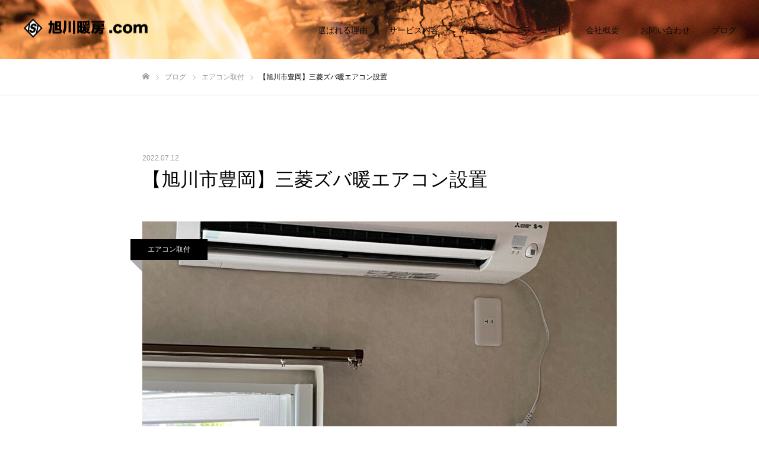

--- FILE ---
content_type: text/html; charset=UTF-8
request_url: http://asahikawa-danbou.com/archives/1012
body_size: 11030
content:
<!DOCTYPE html>
<html class="pc" lang="ja">
<head>
<meta charset="UTF-8">
<!--[if IE]><meta http-equiv="X-UA-Compatible" content="IE=edge"><![endif]-->
<meta name="viewport" content="width=device-width">
<meta name="format-detection" content="telephone=no">
<title>【旭川市豊岡】三菱ズバ暖エアコン設置 | 旭川暖房.com｜暖房・給湯ボイラー修理交換点検｜旭川・滝川・砂川・名寄・枝幸エリア</title>
<meta name="description" content="【旭川市豊岡】エアコン設置、見積もり無料、24時間、３６５日対応、HSサービス">
<link rel="pingback" href="http://asahikawa-danbou.com/wp/xmlrpc.php">
<meta name='robots' content='max-image-preview:large' />

<!-- All In One SEO Pack 3.7.1[265,290] -->
<script type="application/ld+json" class="aioseop-schema">{"@context":"https://schema.org","@graph":[{"@type":"Organization","@id":"http://asahikawa-danbou.com/#organization","url":"http://asahikawa-danbou.com/","name":"旭川暖房.com｜暖房・給湯ボイラー修理交換点検｜旭川・滝川・砂川・名寄・枝幸エリア","sameAs":[]},{"@type":"WebSite","@id":"http://asahikawa-danbou.com/#website","url":"http://asahikawa-danbou.com/","name":"旭川暖房.com｜暖房・給湯ボイラー修理交換点検｜旭川・滝川・砂川・名寄・枝幸エリア","publisher":{"@id":"http://asahikawa-danbou.com/#organization"},"potentialAction":{"@type":"SearchAction","target":"http://asahikawa-danbou.com/?s={search_term_string}","query-input":"required name=search_term_string"}},{"@type":"WebPage","@id":"http://asahikawa-danbou.com/archives/1012#webpage","url":"http://asahikawa-danbou.com/archives/1012","inLanguage":"ja","name":"【旭川市豊岡】三菱ズバ暖エアコン設置","isPartOf":{"@id":"http://asahikawa-danbou.com/#website"},"breadcrumb":{"@id":"http://asahikawa-danbou.com/archives/1012#breadcrumblist"},"image":{"@type":"ImageObject","@id":"http://asahikawa-danbou.com/archives/1012#primaryimage","url":"http://asahikawa-danbou.com/wp/wp-content/uploads/2022/07/447A678F-FCD3-4D19-8F34-EF791B74385E-scaled.jpeg","width":1920,"height":2560},"primaryImageOfPage":{"@id":"http://asahikawa-danbou.com/archives/1012#primaryimage"},"datePublished":"2022-07-12T11:25:40+09:00","dateModified":"2022-07-12T11:27:11+09:00"},{"@type":"Article","@id":"http://asahikawa-danbou.com/archives/1012#article","isPartOf":{"@id":"http://asahikawa-danbou.com/archives/1012#webpage"},"author":{"@id":"http://asahikawa-danbou.com/archives/author/hsservice#author"},"headline":"【旭川市豊岡】三菱ズバ暖エアコン設置","datePublished":"2022-07-12T11:25:40+09:00","dateModified":"2022-07-12T11:27:11+09:00","commentCount":0,"mainEntityOfPage":{"@id":"http://asahikawa-danbou.com/archives/1012#webpage"},"publisher":{"@id":"http://asahikawa-danbou.com/#organization"},"articleSection":"エアコン取付, 旭川市豊岡、三菱エアコン、ズバ暖設置","image":{"@type":"ImageObject","@id":"http://asahikawa-danbou.com/archives/1012#primaryimage","url":"http://asahikawa-danbou.com/wp/wp-content/uploads/2022/07/447A678F-FCD3-4D19-8F34-EF791B74385E-scaled.jpeg","width":1920,"height":2560}},{"@type":"Person","@id":"http://asahikawa-danbou.com/archives/author/hsservice#author","name":"hsservice","sameAs":[],"image":{"@type":"ImageObject","@id":"http://asahikawa-danbou.com/#personlogo","url":"http://2.gravatar.com/avatar/bd90128ccacbcebda3aee830d703811a?s=96&d=mm&r=g","width":96,"height":96,"caption":"hsservice"}},{"@type":"BreadcrumbList","@id":"http://asahikawa-danbou.com/archives/1012#breadcrumblist","itemListElement":[{"@type":"ListItem","position":1,"item":{"@type":"WebPage","@id":"http://asahikawa-danbou.com/","url":"http://asahikawa-danbou.com/","name":"暖房・給湯ボイラー修理交換点検｜H・Sサービス"}},{"@type":"ListItem","position":2,"item":{"@type":"WebPage","@id":"http://asahikawa-danbou.com/archives/1012","url":"http://asahikawa-danbou.com/archives/1012","name":"【旭川市豊岡】三菱ズバ暖エアコン設置"}}]}]}</script>
<link rel="canonical" href="http://asahikawa-danbou.com/archives/1012" />
<!-- All In One SEO Pack -->
<link rel='dns-prefetch' href='//s.w.org' />
<link rel="alternate" type="application/rss+xml" title="旭川暖房.com｜暖房・給湯ボイラー修理交換点検｜旭川・滝川・砂川・名寄・枝幸エリア &raquo; フィード" href="http://asahikawa-danbou.com/feed" />
<link rel="alternate" type="application/rss+xml" title="旭川暖房.com｜暖房・給湯ボイラー修理交換点検｜旭川・滝川・砂川・名寄・枝幸エリア &raquo; コメントフィード" href="http://asahikawa-danbou.com/comments/feed" />
<link rel="alternate" type="application/rss+xml" title="旭川暖房.com｜暖房・給湯ボイラー修理交換点検｜旭川・滝川・砂川・名寄・枝幸エリア &raquo; 【旭川市豊岡】三菱ズバ暖エアコン設置 のコメントのフィード" href="http://asahikawa-danbou.com/archives/1012/feed" />
		<script type="text/javascript">
			window._wpemojiSettings = {"baseUrl":"https:\/\/s.w.org\/images\/core\/emoji\/13.0.1\/72x72\/","ext":".png","svgUrl":"https:\/\/s.w.org\/images\/core\/emoji\/13.0.1\/svg\/","svgExt":".svg","source":{"concatemoji":"http:\/\/asahikawa-danbou.com\/wp\/wp-includes\/js\/wp-emoji-release.min.js?ver=5.7.14"}};
			!function(e,a,t){var n,r,o,i=a.createElement("canvas"),p=i.getContext&&i.getContext("2d");function s(e,t){var a=String.fromCharCode;p.clearRect(0,0,i.width,i.height),p.fillText(a.apply(this,e),0,0);e=i.toDataURL();return p.clearRect(0,0,i.width,i.height),p.fillText(a.apply(this,t),0,0),e===i.toDataURL()}function c(e){var t=a.createElement("script");t.src=e,t.defer=t.type="text/javascript",a.getElementsByTagName("head")[0].appendChild(t)}for(o=Array("flag","emoji"),t.supports={everything:!0,everythingExceptFlag:!0},r=0;r<o.length;r++)t.supports[o[r]]=function(e){if(!p||!p.fillText)return!1;switch(p.textBaseline="top",p.font="600 32px Arial",e){case"flag":return s([127987,65039,8205,9895,65039],[127987,65039,8203,9895,65039])?!1:!s([55356,56826,55356,56819],[55356,56826,8203,55356,56819])&&!s([55356,57332,56128,56423,56128,56418,56128,56421,56128,56430,56128,56423,56128,56447],[55356,57332,8203,56128,56423,8203,56128,56418,8203,56128,56421,8203,56128,56430,8203,56128,56423,8203,56128,56447]);case"emoji":return!s([55357,56424,8205,55356,57212],[55357,56424,8203,55356,57212])}return!1}(o[r]),t.supports.everything=t.supports.everything&&t.supports[o[r]],"flag"!==o[r]&&(t.supports.everythingExceptFlag=t.supports.everythingExceptFlag&&t.supports[o[r]]);t.supports.everythingExceptFlag=t.supports.everythingExceptFlag&&!t.supports.flag,t.DOMReady=!1,t.readyCallback=function(){t.DOMReady=!0},t.supports.everything||(n=function(){t.readyCallback()},a.addEventListener?(a.addEventListener("DOMContentLoaded",n,!1),e.addEventListener("load",n,!1)):(e.attachEvent("onload",n),a.attachEvent("onreadystatechange",function(){"complete"===a.readyState&&t.readyCallback()})),(n=t.source||{}).concatemoji?c(n.concatemoji):n.wpemoji&&n.twemoji&&(c(n.twemoji),c(n.wpemoji)))}(window,document,window._wpemojiSettings);
		</script>
		<style type="text/css">
img.wp-smiley,
img.emoji {
	display: inline !important;
	border: none !important;
	box-shadow: none !important;
	height: 1em !important;
	width: 1em !important;
	margin: 0 .07em !important;
	vertical-align: -0.1em !important;
	background: none !important;
	padding: 0 !important;
}
</style>
	<link rel='stylesheet' id='style-css'  href='http://asahikawa-danbou.com/wp/wp-content/themes/fake_tcd074/style.css?ver=1.5' type='text/css' media='all' />
<link rel='stylesheet' id='wp-block-library-css'  href='http://asahikawa-danbou.com/wp/wp-includes/css/dist/block-library/style.min.css?ver=5.7.14' type='text/css' media='all' />
<link rel='stylesheet' id='contact-form-7-css'  href='http://asahikawa-danbou.com/wp/wp-content/plugins/contact-form-7/includes/css/styles.css?ver=5.3.2' type='text/css' media='all' />
<link rel='stylesheet' id='contact-form-7-confirm-css'  href='http://asahikawa-danbou.com/wp/wp-content/plugins/contact-form-7-add-confirm/includes/css/styles.css?ver=5.1' type='text/css' media='all' />
<script type='text/javascript' src='http://asahikawa-danbou.com/wp/wp-includes/js/jquery/jquery.min.js?ver=3.5.1' id='jquery-core-js'></script>
<script type='text/javascript' src='http://asahikawa-danbou.com/wp/wp-includes/js/jquery/jquery-migrate.min.js?ver=3.3.2' id='jquery-migrate-js'></script>
<link rel="https://api.w.org/" href="http://asahikawa-danbou.com/wp-json/" /><link rel="alternate" type="application/json" href="http://asahikawa-danbou.com/wp-json/wp/v2/posts/1012" /><link rel='shortlink' href='http://asahikawa-danbou.com/?p=1012' />
<link rel="alternate" type="application/json+oembed" href="http://asahikawa-danbou.com/wp-json/oembed/1.0/embed?url=http%3A%2F%2Fasahikawa-danbou.com%2Farchives%2F1012" />
<link rel="alternate" type="text/xml+oembed" href="http://asahikawa-danbou.com/wp-json/oembed/1.0/embed?url=http%3A%2F%2Fasahikawa-danbou.com%2Farchives%2F1012&#038;format=xml" />

<link rel="stylesheet" href="http://asahikawa-danbou.com/wp/wp-content/themes/fake_tcd074/css/design-plus.css?ver=1.5">
<link rel="stylesheet" href="http://asahikawa-danbou.com/wp/wp-content/themes/fake_tcd074/css/sns-botton.css?ver=1.5">
<link rel="stylesheet" media="screen and (max-width:1050px)" href="http://asahikawa-danbou.com/wp/wp-content/themes/fake_tcd074/css/responsive.css?ver=1.5">
<link rel="stylesheet" media="screen and (max-width:1050px)" href="http://asahikawa-danbou.com/wp/wp-content/themes/fake_tcd074/css/footer-bar.css?ver=1.5">

<script src="http://asahikawa-danbou.com/wp/wp-content/themes/fake_tcd074/js/jquery.easing.1.3.js?ver=1.5"></script>
<script src="http://asahikawa-danbou.com/wp/wp-content/themes/fake_tcd074/js/jscript.js?ver=1.5"></script>
<script src="http://asahikawa-danbou.com/wp/wp-content/themes/fake_tcd074/js/comment.js?ver=1.5"></script>

<link rel="stylesheet" href="http://asahikawa-danbou.com/wp/wp-content/themes/fake_tcd074/js/simplebar.css?ver=1.5">
<script src="http://asahikawa-danbou.com/wp/wp-content/themes/fake_tcd074/js/simplebar.min.js?ver=1.5"></script>


<script src="http://asahikawa-danbou.com/wp/wp-content/themes/fake_tcd074/js/header_fix.js?ver=1.5"></script>

<style type="text/css">

body, input, textarea { font-family: Arial, "ヒラギノ角ゴ ProN W3", "Hiragino Kaku Gothic ProN", "メイリオ", Meiryo, sans-serif; }

.rich_font, .p-vertical { font-family: Arial, "ヒラギノ角ゴ ProN W3", "Hiragino Kaku Gothic ProN", "メイリオ", Meiryo, sans-serif; }

.rich_font_type1 { font-family: Arial, "ヒラギノ角ゴ ProN W3", "Hiragino Kaku Gothic ProN", "メイリオ", Meiryo, sans-serif; }
.rich_font_type2 { font-family: "Hiragino Sans", "ヒラギノ角ゴ ProN", "Hiragino Kaku Gothic ProN", "游ゴシック", YuGothic, "メイリオ", Meiryo, sans-serif; font-weight:500; }
.rich_font_type3 { font-family: "Times New Roman" , "游明朝" , "Yu Mincho" , "游明朝体" , "YuMincho" , "ヒラギノ明朝 Pro W3" , "Hiragino Mincho Pro" , "HiraMinProN-W3" , "HGS明朝E" , "ＭＳ Ｐ明朝" , "MS PMincho" , serif; font-weight:500; }

.post_content, #next_prev_post { font-family: Arial, "ヒラギノ角ゴ ProN W3", "Hiragino Kaku Gothic ProN", "メイリオ", Meiryo, sans-serif; }

#header, #header a, #menu_button:before { color:#0c0c0c; }
#header a:hover, #menu_button:hover:before { color:rgba(221,153,51,0.5); }
#header.active, .header_fix #header, .header_fix_mobile #header {
  color:#000000;
  background:rgba(255,255,255,0.7);
}
#header.active a, .header_fix #header a, .header_fix_mobile #header a, .header_fix_mobile #menu_button:before { color:#000000; }
#header.active a:hover, .header_fix #header a:hover, .header_fix_mobile #header a:hover, .header_fix_mobile #menu_button:hover:before { color:#6b6b6b; }
@media screen and (max-width:1050px) {
  #header {
    color:#000000;
    background:rgba(255,255,255,0.7);
  }
  #header a, #menu_button:before { color:#000000; }
  #header a:hover, #menu_button:hover:before { color:#6b6b6b; }
}

#global_menu > ul > li > a { color:#0c0c0c; }
#global_menu > ul > li > a:hover { color:rgba(221,153,51,0.5); }
#global_menu > ul > li a.active, #global_menu > ul > li.active_button > a { color:#6b6b6b; }
#global_menu ul ul a { color:#ffffff !important; background:#000000; }
#global_menu ul ul a:hover { background:#333333; }

#drawer_menu { background:#222222; }
#mobile_menu a { color:#ffffff; background:#222222; border-bottom:1px solid #444444; }
#mobile_menu li li a { background:#333333; }
#mobile_menu a:hover, #drawer_menu .close_button:hover, #mobile_menu .child_menu_button:hover { color:#ffffff; background:#ff4b54; }

.megamenu_blog_list { background:#000000; }
.megamenu_blog_list_inner { border-color:rgba(255,255,255,0.3); }
.megamenu_blog_list .menu_area a, .megamenu_blog_list .menu_area a:hover, .megamenu_blog_list .menu_area li.active a, .megamenu_blog_list .post_list li .title { color:#ffffff !important; }
.megamenu_blog_list .menu_area a:hover, .megamenu_blog_list .menu_area li.active a, .megamenu_blog_list .post_list { background:#333333; }
.megamenu_blog_list .post_list li .overlay {
  background: -webkit-linear-gradient(top, transparent, rgba(0,0,0,0.5));
  background: linear-gradient(to bottom, transparent, rgba(0,0,0,0.5));
}
#footer_banner .item1 a { color:#ffffff !important; }
#footer_banner .item1 .title { font-size:24px; }
#footer_banner .item1 .desc { font-size:14px; }
#footer_banner .item1 .overlay { background:rgba(0,0,0,0.3); }
@media screen and (max-width:650px) {
  #footer_banner .item1 .title { font-size:20px; }
  #footer_banner .item1 .desc { font-size:12px; }
}
#footer_banner .item2 a { color:#ffffff !important; }
#footer_banner .item2 .title { font-size:24px; }
#footer_banner .item2 .desc { font-size:14px; }
#footer_banner .item2 .overlay { background:rgba(0,0,0,0.3); }
@media screen and (max-width:650px) {
  #footer_banner .item2 .title { font-size:20px; }
  #footer_banner .item2 .desc { font-size:12px; }
}
#footer_banner .item3 a { color:#ffffff !important; }
#footer_banner .item3 .title { font-size:24px; }
#footer_banner .item3 .desc { font-size:14px; }
#footer_banner .item3 .overlay { background:rgba(0,0,0,0.3); }
@media screen and (max-width:650px) {
  #footer_banner .item3 .title { font-size:20px; }
  #footer_banner .item3 .desc { font-size:12px; }
}
#footer_banner .item4 a { color:#ffffff !important; }
#footer_banner .item4 .title { font-size:24px; }
#footer_banner .item4 .desc { font-size:14px; }
#footer_banner .item4 .overlay { background:rgba(0,0,0,0.3); }
@media screen and (max-width:650px) {
  #footer_banner .item4 .title { font-size:20px; }
  #footer_banner .item4 .desc { font-size:12px; }
}
.work_list .item .title { font-size:16px; }
.work_list .category {
  font-size:14px; color:#ffffff;
  background: -webkit-linear-gradient(top, transparent, rgba(0,0,0,0.7));
  background: linear-gradient(to bottom, transparent, rgba(0,0,0,0.7));
}
@media screen and (max-width:650px) {
  .work_list .item .title { font-size:14px; }
  .work_list .category { font-size:12px; }
}
body.single .post_content { font-size:16px; }
#page_header_catch .catch { font-size:50px; color:#FFFFFF; }
#page_header_catch .desc { font-size:16px; color:#FFFFFF; }
#tab_button_list li span { font-size:14px; }
#archive_catch h2 { font-size:30px; }
#blog_list .title { font-size:26px; }
#blog_list .excerpt { font-size:16px; }
#blog_list a .title_area { color:#ffffff !important; }
#blog_list a:hover .title_area { color:#cccccc !important; }
#blog_list .category a, #single_category a { color:#FFFFFF; background:#000000; }
#blog_list .category a:hover, #single_category a:hover { color:#FFFFFF; background:#333333; }
#blog_list .overlay {
  background: -webkit-linear-gradient(top, transparent, rgba(0,0,0,0.5));
  background: linear-gradient(to bottom, transparent, rgba(0,0,0,0.5));
}
#post_title_area .title { font-size:32px; }
@media screen and (max-width:650px) {
  body.single .post_content { font-size:14px; }
  #page_header_catch .catch { font-size:30px; }
  #page_header_catch .desc { font-size:14px; }
  #tab_button_list li span { font-size:12px; }
  #archive_catch h2 { font-size:20px; }
  #blog_list .title { font-size:20px; }
  #blog_list .excerpt { font-size:13px; }
  #post_title_area .title { font-size:20px; }
  #related_post .headline { font-size:16px; }
}



a { color:#000; }

#comment_headline, .tcd_category_list a:hover, .tcd_category_list .child_menu_button:hover, .side_headline, #faq_category li a:hover, #faq_category li.active a, #archive_service .bottom_area .sub_category li a:hover,
  #side_service_category_list a:hover, #side_service_category_list li.active > a, #side_faq_category_list a:hover, #side_faq_category_list li.active a, #side_staff_list a:hover, #side_staff_list li.active a, .cf_data_list li a:hover,
    #side_campaign_category_list a:hover, #side_campaign_category_list li.active a, #side_clinic_list a:hover, #side_clinic_list li.active a
{ color: #f15a24; }

#index_slider .search_button:hover input, #return_top a, #comment_tab li a:hover, #comment_tab li.active a, #comment_header #comment_closed p, #submit_comment:hover, #cancel_comment_reply a:hover, #p_readmore .button:hover,
  #wp-calendar td a:hover, #p_readmore .button, .page_navi span.current, .page_navi a:hover, #post_pagination p, #post_pagination a:hover, .c-pw__btn:hover
{ background-color: #f15a24; }

#guest_info input:focus, #comment_textarea textarea:focus, .c-pw__box-input:focus, .page_navi span.current, .page_navi a:hover, #post_pagination p, #post_pagination a:hover
{ border-color: #f15a24; }

#comment_tab li.active a:after, #comment_header #comment_closed p:after
{ border-color:#f15a24 transparent transparent transparent; }


#footer a:hover, .cardlink_title a:hover, #related_post .item a:hover, .comment a:hover, .comment_form_wrapper a:hover,
  #bread_crumb a:hover, #bread_crumb li.home a:hover:after, .author_profile a:hover, .author_profile .author_link li a:hover:before, #post_meta_bottom a:hover,
    #recent_news a.link:hover, #recent_news .link:hover:after, #recent_news li a:hover .title, #searchform .submit_button:hover:before, .styled_post_list1 a:hover .title_area, .styled_post_list1 a:hover .date, .p-dropdown__title:hover:after, .p-dropdown__list li a:hover
{ color: #b3b3b3; }
#post_pagination a:hover, #p_readmore .button:hover, #return_top a:hover
{ background-color: #b3b3b3; }
.post_content a { color: #000000; }
.post_content a:hover { color:#999999; }


</style>

</head>
<body id="body" class="post-template-default single single-post postid-1012 single-format-standard hide_desc_mobile use_header_fix">


<div id="container">

 <header id="header" class="animate_pc">

  <div id="header_logo">
   
<h2 class="logo">
 <a href="http://asahikawa-danbou.com/" title="旭川暖房.com｜暖房・給湯ボイラー修理交換点検｜旭川・滝川・砂川・名寄・枝幸エリア">
    <img class="pc_logo_image type1" src="http://asahikawa-danbou.com/wp/wp-content/uploads/2021/06/HS_logo_moji.png?1768855795" alt="旭川暖房.com｜暖房・給湯ボイラー修理交換点検｜旭川・滝川・砂川・名寄・枝幸エリア" title="旭川暖房.com｜暖房・給湯ボイラー修理交換点検｜旭川・滝川・砂川・名寄・枝幸エリア" width="210" height="37" />
  <img class="pc_logo_image type2" src="http://asahikawa-danbou.com/wp/wp-content/uploads/2021/06/HS_logo_moji.png?1768855795" alt="旭川暖房.com｜暖房・給湯ボイラー修理交換点検｜旭川・滝川・砂川・名寄・枝幸エリア" title="旭川暖房.com｜暖房・給湯ボイラー修理交換点検｜旭川・滝川・砂川・名寄・枝幸エリア" width="210" height="37" />
      <img class="mobile_logo_image" src="http://asahikawa-danbou.com/wp/wp-content/uploads/2021/06/HS_logo_moji.png?1768855795" alt="旭川暖房.com｜暖房・給湯ボイラー修理交換点検｜旭川・滝川・砂川・名寄・枝幸エリア" title="旭川暖房.com｜暖房・給湯ボイラー修理交換点検｜旭川・滝川・砂川・名寄・枝幸エリア" width="210" height="37" />
   </a>
</h2>

      <h3 class="desc"></h3>
     </div>

    <a href="#" id="menu_button"><span>メニュー</span></a>
  
    <nav id="global_menu">
   <ul id="menu-%e3%82%b0%e3%83%ad%e3%83%bc%e3%83%90%e3%83%ab%e3%83%a1%e3%83%8b%e3%83%a5%e3%83%bc" class="menu"><li id="menu-item-236" class="menu-item menu-item-type-post_type menu-item-object-page menu-item-236"><a href="http://asahikawa-danbou.com/reason">選ばれる理由</a></li>
<li id="menu-item-273" class="menu-item menu-item-type-custom menu-item-object-custom menu-item-273"><a href="https://asahikawa-danbou.com/archives/work">サービス内容</a></li>
<li id="menu-item-218" class="menu-item menu-item-type-post_type menu-item-object-page menu-item-218"><a href="http://asahikawa-danbou.com/price-list">料金一覧</a></li>
<li id="menu-item-315" class="menu-item menu-item-type-post_type menu-item-object-page menu-item-315"><a href="http://asahikawa-danbou.com/error">エラーコード</a></li>
<li id="menu-item-217" class="menu-item menu-item-type-post_type menu-item-object-page menu-item-217"><a href="http://asahikawa-danbou.com/company">会社概要</a></li>
<li id="menu-item-216" class="menu-item menu-item-type-post_type menu-item-object-page menu-item-216"><a href="http://asahikawa-danbou.com/contact">お問い合わせ</a></li>
<li id="menu-item-250" class="menu-item menu-item-type-custom menu-item-object-custom menu-item-250"><a href="https://asahikawa-danbou.com/wp/blog">ブログ</a></li>
</ul>  </nav>
  
  
 </header>

 

<div id="page_header" class="small" style="background:#000000;">
  <div class="bg_image" data-parallax-image="http://asahikawa-danbou.com/wp/wp-content/uploads/2020/10/1450-1000-01.jpg" data-parallax-mobile-image="http://asahikawa-danbou.com/wp/wp-content/uploads/2020/10/1450-1000-01.jpg" data-parallax-speed="0"></div></div>

<div id="bread_crumb">

<ul class="clearfix" itemscope itemtype="http://schema.org/BreadcrumbList">
 <li itemprop="itemListElement" itemscope itemtype="http://schema.org/ListItem" class="home"><a itemprop="item" href="http://asahikawa-danbou.com/"><span itemprop="name">ホーム</span></a><meta itemprop="position" content="1"></li>
 <li itemprop="itemListElement" itemscope itemtype="http://schema.org/ListItem"><a itemprop="item" href="http://asahikawa-danbou.com/blog"><span itemprop="name">ブログ</span></a><meta itemprop="position" content="2"></li>
  <li class="category" itemprop="itemListElement" itemscope itemtype="http://schema.org/ListItem">
    <a itemprop="item" href="http://asahikawa-danbou.com/archives/category/eakon_toritsuke"><span itemprop="name">エアコン取付</span></a>
    <meta itemprop="position" content="3">
 </li>
  <li class="last" itemprop="itemListElement" itemscope itemtype="http://schema.org/ListItem"><span itemprop="name">【旭川市豊岡】三菱ズバ暖エアコン設置</span><meta itemprop="position" content="4"></li>
</ul>

</div>

<div id="main_contents" class="clearfix">

 
 <article id="article">

  <div id="post_title_area">
   <p class="date"><time class="entry-date updated" datetime="2022-07-12T20:27:11+09:00">2022.07.12</time></p>   <h1 class="title rich_font entry-title">【旭川市豊岡】三菱ズバ暖エアコン設置</h1>
  </div>

  
    <div id="post_image">
   <p id="single_category"><a href="http://asahikawa-danbou.com/archives/category/eakon_toritsuke" rel="category tag">エアコン取付</a></p>   <img width="800" height="485" src="http://asahikawa-danbou.com/wp/wp-content/uploads/2022/07/447A678F-FCD3-4D19-8F34-EF791B74385E-800x485.jpeg" class="attachment-size3 size-size3 wp-post-image" alt="" loading="lazy" />  </div>
  
  
  
  
    <div class="post_content clearfix">
   <p>今日は、夏と冬も使用したいという事で三菱のズバ暖を設置しました。</p>
<p>設置前がこちらです。</p>
<p><img loading="lazy" class="aligncenter size-full wp-image-1013" src="http://asahikawa-danbou.com/wp/wp-content/uploads/2022/07/CCD15787-E14D-4C63-8298-3DC380462617-scaled.jpeg" alt="" width="1920" height="2560" srcset="http://asahikawa-danbou.com/wp/wp-content/uploads/2022/07/CCD15787-E14D-4C63-8298-3DC380462617-scaled.jpeg 1920w, http://asahikawa-danbou.com/wp/wp-content/uploads/2022/07/CCD15787-E14D-4C63-8298-3DC380462617-225x300.jpeg 225w, http://asahikawa-danbou.com/wp/wp-content/uploads/2022/07/CCD15787-E14D-4C63-8298-3DC380462617-768x1024.jpeg 768w, http://asahikawa-danbou.com/wp/wp-content/uploads/2022/07/CCD15787-E14D-4C63-8298-3DC380462617-1152x1536.jpeg 1152w, http://asahikawa-danbou.com/wp/wp-content/uploads/2022/07/CCD15787-E14D-4C63-8298-3DC380462617-1536x2048.jpeg 1536w" sizes="(max-width: 1920px) 100vw, 1920px" /> <img loading="lazy" class="aligncenter size-full wp-image-1014" src="http://asahikawa-danbou.com/wp/wp-content/uploads/2022/07/8148DA6A-A017-410D-9305-6BCB1454BE7B-scaled.jpeg" alt="" width="1920" height="2560" srcset="http://asahikawa-danbou.com/wp/wp-content/uploads/2022/07/8148DA6A-A017-410D-9305-6BCB1454BE7B-scaled.jpeg 1920w, http://asahikawa-danbou.com/wp/wp-content/uploads/2022/07/8148DA6A-A017-410D-9305-6BCB1454BE7B-225x300.jpeg 225w, http://asahikawa-danbou.com/wp/wp-content/uploads/2022/07/8148DA6A-A017-410D-9305-6BCB1454BE7B-768x1024.jpeg 768w, http://asahikawa-danbou.com/wp/wp-content/uploads/2022/07/8148DA6A-A017-410D-9305-6BCB1454BE7B-1152x1536.jpeg 1152w, http://asahikawa-danbou.com/wp/wp-content/uploads/2022/07/8148DA6A-A017-410D-9305-6BCB1454BE7B-1536x2048.jpeg 1536w" sizes="(max-width: 1920px) 100vw, 1920px" /></p>
<p>設置後がこちらです。</p>
<p><img loading="lazy" class="aligncenter size-full wp-image-1015" src="http://asahikawa-danbou.com/wp/wp-content/uploads/2022/07/447A678F-FCD3-4D19-8F34-EF791B74385E-scaled.jpeg" alt="" width="1920" height="2560" srcset="http://asahikawa-danbou.com/wp/wp-content/uploads/2022/07/447A678F-FCD3-4D19-8F34-EF791B74385E-scaled.jpeg 1920w, http://asahikawa-danbou.com/wp/wp-content/uploads/2022/07/447A678F-FCD3-4D19-8F34-EF791B74385E-225x300.jpeg 225w, http://asahikawa-danbou.com/wp/wp-content/uploads/2022/07/447A678F-FCD3-4D19-8F34-EF791B74385E-768x1024.jpeg 768w, http://asahikawa-danbou.com/wp/wp-content/uploads/2022/07/447A678F-FCD3-4D19-8F34-EF791B74385E-1152x1536.jpeg 1152w, http://asahikawa-danbou.com/wp/wp-content/uploads/2022/07/447A678F-FCD3-4D19-8F34-EF791B74385E-1536x2048.jpeg 1536w" sizes="(max-width: 1920px) 100vw, 1920px" /> <img loading="lazy" class="aligncenter size-full wp-image-1016" src="http://asahikawa-danbou.com/wp/wp-content/uploads/2022/07/04447227-7B11-4F11-BD1C-E5D507E57C1B-scaled.jpeg" alt="" width="1920" height="2560" srcset="http://asahikawa-danbou.com/wp/wp-content/uploads/2022/07/04447227-7B11-4F11-BD1C-E5D507E57C1B-scaled.jpeg 1920w, http://asahikawa-danbou.com/wp/wp-content/uploads/2022/07/04447227-7B11-4F11-BD1C-E5D507E57C1B-225x300.jpeg 225w, http://asahikawa-danbou.com/wp/wp-content/uploads/2022/07/04447227-7B11-4F11-BD1C-E5D507E57C1B-768x1024.jpeg 768w, http://asahikawa-danbou.com/wp/wp-content/uploads/2022/07/04447227-7B11-4F11-BD1C-E5D507E57C1B-1152x1536.jpeg 1152w, http://asahikawa-danbou.com/wp/wp-content/uploads/2022/07/04447227-7B11-4F11-BD1C-E5D507E57C1B-1536x2048.jpeg 1536w" sizes="(max-width: 1920px) 100vw, 1920px" /></p>
<p>&nbsp;</p>
  </div>

  
  
  
    <div id="next_prev_post" class="clearfix">
   <div class="item prev_post clearfix">
 <a href="http://asahikawa-danbou.com/archives/1006">
  <div class="title_area">
   <span class="title">【旭川市東光】江本工業換気暖房システム交換</span>
   <span class="nav">前の記事</span>
  </div>
 </a>
</div>
<div class="item next_post clearfix">
 <a href="http://asahikawa-danbou.com/archives/1020">
  <div class="title_area">
   <span class="title">【士別市】暖房ボイラー、三菱VKH-150KX交換</span>
   <span class="nav">次の記事</span>
  </div>
 </a>
</div>
  </div>
  
 </article><!-- END #article -->

 
 
 
 
  <div id="related_post">
    <h3 class="headline">関連記事</h3>
    <div class="post_list clearfix">
      <article class="item">
    <a class="animate_background" style="background:none;" href="http://asahikawa-danbou.com/archives/967">
     <div class="image_wrap">
      <div class="image" style="background:url(http://asahikawa-danbou.com/wp/wp-content/uploads/2022/06/3F000F2A-8860-4A5E-B817-56FB1FF2A4A6-520x520.jpeg) no-repeat center center; background-size:cover;"></div>
     </div>
     <p class="title rich_font"><span>【旭川市東光】DAIKINエアコン設置</span></p>
    </a>
   </article>
      <article class="item">
    <a class="animate_background" style="background:none;" href="http://asahikawa-danbou.com/archives/1357">
     <div class="image_wrap">
      <div class="image" style="background:url(http://asahikawa-danbou.com/wp/wp-content/uploads/2023/08/IMG_1901-520x520.jpeg) no-repeat center center; background-size:cover;"></div>
     </div>
     <p class="title rich_font"><span>【名寄市風連町】三菱エアコン、ズバ暖　霧ヶ峰設置</span></p>
    </a>
   </article>
      <article class="item">
    <a class="animate_background" style="background:none;" href="http://asahikawa-danbou.com/archives/1698">
     <div class="image_wrap">
      <div class="image" style="background:url(http://asahikawa-danbou.com/wp/wp-content/uploads/2024/10/IMG_0053-520x520.jpeg) no-repeat center center; background-size:cover;"></div>
     </div>
     <p class="title rich_font"><span>[旭川市東光]エアコン取り付け工事</span></p>
    </a>
   </article>
      <article class="item">
    <a class="animate_background" style="background:none;" href="http://asahikawa-danbou.com/archives/597">
     <div class="image_wrap">
      <div class="image" style="background:url(http://asahikawa-danbou.com/wp/wp-content/uploads/2021/07/57A94996-E239-4A1D-8F2E-4C18E7963AB9-520x520.jpeg) no-repeat center center; background-size:cover;"></div>
     </div>
     <p class="title rich_font"><span>【エアコン取付】旭川市豊岡、三菱エアコン、ズバ暖霧ヶ峰</span></p>
    </a>
   </article>
      <article class="item">
    <a class="animate_background" style="background:none;" href="http://asahikawa-danbou.com/archives/1718">
     <div class="image_wrap">
      <div class="image" style="background:url(http://asahikawa-danbou.com/wp/wp-content/uploads/2024/10/IMG_0006-520x520.jpeg) no-repeat center center; background-size:cover;"></div>
     </div>
     <p class="title rich_font"><span>[旭川市春光台]エアコン取り付け工事</span></p>
    </a>
   </article>
      <article class="item">
    <a class="animate_background" style="background:none;" href="http://asahikawa-danbou.com/archives/1574">
     <div class="image_wrap">
      <div class="image" style="background:url(http://asahikawa-danbou.com/wp/wp-content/uploads/2024/03/IMG_2208-520x520.jpeg) no-repeat center center; background-size:cover;"></div>
     </div>
     <p class="title rich_font"><span>【芦別市野花南町】三菱エアコン、ズバ暖設置</span></p>
    </a>
   </article>
     </div><!-- END #post_list_type1 -->
 </div><!-- END #related_post -->
 
 
</div><!-- END #main_contents -->

<div id="widget_area" style="background:#000000;">
 <div id="widget_area_inner" class="clearfix">

  
    <div id="left_widget">
   <div class="widget_content clearfix styled_post_list1_widget" id="styled_post_list1_widget-2">
<h3 class="widget_headline"><span>最近の記事</span></h3><ol class="styled_post_list1 clearfix">
 <li class="clearfix">
  <a class="clearfix animate_background" href="http://asahikawa-danbou.com/archives/1939" style="background:none;">
   <div class="image_wrap">
    <div class="image" style="background:url(http://asahikawa-danbou.com/wp/wp-content/uploads/2025/09/IMG_0443-520x520.jpeg) no-repeat center center; background-size:cover;"></div>
   </div>
   <div class="title_area">
    <div class="title_area_inner">
     <h4 class="title"><span>[名寄市]三菱暖房ボイラー　VKH-110ku交換</span></h4>
         </div>
   </div>
  </a>
 </li>
 <li class="clearfix">
  <a class="clearfix animate_background" href="http://asahikawa-danbou.com/archives/1937" style="background:none;">
   <div class="image_wrap">
    <div class="image" style="background:url(http://asahikawa-danbou.com/wp/wp-content/uploads/2025/09/IMG_0458-520x520.jpeg) no-repeat center center; background-size:cover;"></div>
   </div>
   <div class="title_area">
    <div class="title_area_inner">
     <h4 class="title"><span>[秋のサイディングキャンペーン]</span></h4>
         </div>
   </div>
  </a>
 </li>
 <li class="clearfix">
  <a class="clearfix animate_background" href="http://asahikawa-danbou.com/archives/1934" style="background:none;">
   <div class="image_wrap">
    <div class="image" style="background:url(http://asahikawa-danbou.com/wp/wp-content/uploads/2025/09/IMG_0458-520x520.jpeg) no-repeat center center; background-size:cover;"></div>
   </div>
   <div class="title_area">
    <div class="title_area_inner">
     <h4 class="title"><span>(秋のサイディングキャンペーン)</span></h4>
         </div>
   </div>
  </a>
 </li>
</ol>
</div>
  </div>
  
    <div id="right_widget">
   <div class="widget_content clearfix tcdw_category_list_widget" id="tcdw_category_list_widget-2">
<h3 class="widget_headline"><span>カテゴリー</span></h3><div class="design_select_box">
 <form action="http://asahikawa-danbou.com/" method="get">
  <label>OPEN</label>
        <select  name='cat' id='cat' class='postform'  onchange='return this.form.submit()'>
	<option value='-1'>カテゴリーを選択</option>
	<option class="level-0" value="1">未分類</option>
	<option class="level-0" value="20">ストーブ交換</option>
	<option class="level-0" value="22">暖房ボイラー交換</option>
	<option class="level-0" value="23">給湯ボイラー交換</option>
	<option class="level-0" value="24">エアコン交換</option>
	<option class="level-0" value="25">エアコン取付</option>
	<option class="level-0" value="26">洗面台交換</option>
	<option class="level-0" value="27">パネルヒーター交換</option>
	<option class="level-0" value="33">メンテナンス</option>
	<option class="level-0" value="34">蛇口交換</option>
	<option class="level-0" value="35">三菱換気暖房ユニット</option>
	<option class="level-0" value="90">トイレ交換</option>
	<option class="level-0" value="103">リフォーム</option>
	<option class="level-0" value="134">暖房ボイラー修理</option>
</select>
  <noscript>
  <input type="submit" value="View" />
  </noscript>
 </form>
</div>
</div>
<div class="widget_content clearfix tcdw_archive_list_widget" id="tcdw_archive_list_widget-2">
<h3 class="widget_headline"><span>アーカイブ</span></h3><div class="design_select_box">
 <label>OPEN</label>
 <select name="archive-dropdown" onChange='document.location.href=this.options[this.selectedIndex].value;'> 
  <option value="">月を選択</option> 
  	<option value='http://asahikawa-danbou.com/archives/date/2025/09'> 2025年9月 </option>
	<option value='http://asahikawa-danbou.com/archives/date/2025/07'> 2025年7月 </option>
	<option value='http://asahikawa-danbou.com/archives/date/2025/05'> 2025年5月 </option>
	<option value='http://asahikawa-danbou.com/archives/date/2025/03'> 2025年3月 </option>
	<option value='http://asahikawa-danbou.com/archives/date/2025/02'> 2025年2月 </option>
	<option value='http://asahikawa-danbou.com/archives/date/2025/01'> 2025年1月 </option>
	<option value='http://asahikawa-danbou.com/archives/date/2024/12'> 2024年12月 </option>
	<option value='http://asahikawa-danbou.com/archives/date/2024/10'> 2024年10月 </option>
	<option value='http://asahikawa-danbou.com/archives/date/2024/09'> 2024年9月 </option>
	<option value='http://asahikawa-danbou.com/archives/date/2024/08'> 2024年8月 </option>
	<option value='http://asahikawa-danbou.com/archives/date/2024/07'> 2024年7月 </option>
	<option value='http://asahikawa-danbou.com/archives/date/2024/05'> 2024年5月 </option>
	<option value='http://asahikawa-danbou.com/archives/date/2024/04'> 2024年4月 </option>
	<option value='http://asahikawa-danbou.com/archives/date/2024/03'> 2024年3月 </option>
	<option value='http://asahikawa-danbou.com/archives/date/2024/02'> 2024年2月 </option>
	<option value='http://asahikawa-danbou.com/archives/date/2024/01'> 2024年1月 </option>
	<option value='http://asahikawa-danbou.com/archives/date/2023/12'> 2023年12月 </option>
	<option value='http://asahikawa-danbou.com/archives/date/2023/11'> 2023年11月 </option>
	<option value='http://asahikawa-danbou.com/archives/date/2023/10'> 2023年10月 </option>
	<option value='http://asahikawa-danbou.com/archives/date/2023/09'> 2023年9月 </option>
	<option value='http://asahikawa-danbou.com/archives/date/2023/08'> 2023年8月 </option>
	<option value='http://asahikawa-danbou.com/archives/date/2023/07'> 2023年7月 </option>
	<option value='http://asahikawa-danbou.com/archives/date/2023/06'> 2023年6月 </option>
	<option value='http://asahikawa-danbou.com/archives/date/2023/05'> 2023年5月 </option>
	<option value='http://asahikawa-danbou.com/archives/date/2023/04'> 2023年4月 </option>
	<option value='http://asahikawa-danbou.com/archives/date/2023/03'> 2023年3月 </option>
	<option value='http://asahikawa-danbou.com/archives/date/2023/02'> 2023年2月 </option>
	<option value='http://asahikawa-danbou.com/archives/date/2023/01'> 2023年1月 </option>
	<option value='http://asahikawa-danbou.com/archives/date/2022/12'> 2022年12月 </option>
	<option value='http://asahikawa-danbou.com/archives/date/2022/11'> 2022年11月 </option>
	<option value='http://asahikawa-danbou.com/archives/date/2022/10'> 2022年10月 </option>
	<option value='http://asahikawa-danbou.com/archives/date/2022/09'> 2022年9月 </option>
	<option value='http://asahikawa-danbou.com/archives/date/2022/08'> 2022年8月 </option>
	<option value='http://asahikawa-danbou.com/archives/date/2022/07'> 2022年7月 </option>
	<option value='http://asahikawa-danbou.com/archives/date/2022/06'> 2022年6月 </option>
	<option value='http://asahikawa-danbou.com/archives/date/2022/05'> 2022年5月 </option>
	<option value='http://asahikawa-danbou.com/archives/date/2022/04'> 2022年4月 </option>
	<option value='http://asahikawa-danbou.com/archives/date/2022/03'> 2022年3月 </option>
	<option value='http://asahikawa-danbou.com/archives/date/2022/02'> 2022年2月 </option>
	<option value='http://asahikawa-danbou.com/archives/date/2022/01'> 2022年1月 </option>
	<option value='http://asahikawa-danbou.com/archives/date/2021/12'> 2021年12月 </option>
	<option value='http://asahikawa-danbou.com/archives/date/2021/11'> 2021年11月 </option>
	<option value='http://asahikawa-danbou.com/archives/date/2021/10'> 2021年10月 </option>
	<option value='http://asahikawa-danbou.com/archives/date/2021/09'> 2021年9月 </option>
	<option value='http://asahikawa-danbou.com/archives/date/2021/08'> 2021年8月 </option>
	<option value='http://asahikawa-danbou.com/archives/date/2021/07'> 2021年7月 </option>
	<option value='http://asahikawa-danbou.com/archives/date/2021/06'> 2021年6月 </option>
 </select>
</div>
</div>
<div class="widget_content clearfix widget_search" id="search-3">
<h3 class="widget_headline"><span>検索</span></h3><form role="search" method="get" id="searchform" class="searchform" action="http://asahikawa-danbou.com/">
				<div>
					<label class="screen-reader-text" for="s">検索:</label>
					<input type="text" value="" name="s" id="s" />
					<input type="submit" id="searchsubmit" value="検索" />
				</div>
			</form></div>
  </div>
  
  
 </div><!-- END #widget_area_inner -->
   <div id="widget_area_image" class="bg_image" data-parallax-image="http://asahikawa-danbou.com/wp/wp-content/uploads/2020/10/1450-1000-01.jpg" data-parallax-mobile-image="http://asahikawa-danbou.com/wp/wp-content/uploads/2020/10/1450-1000-01.jpg"></div>
 </div><!-- END #widget_area -->


 <footer id="footer">

  <div id="footer_inner">

      <div id="footer_banner" class="clearfix">
        <div class="item item1">
          <a class="link animate_background" href="https://asahikawa-danbou.com/wp/blog">
           <div class="caption">
              <h3 class="title rich_font">ブログ</h3>
                    </div>
            <div class="overlay"></div>
            <div class="image" style="background:url(http://asahikawa-danbou.com/wp/wp-content/uploads/2021/06/jaguchi1.jpg) no-repeat center center; background-size:cover;"></div>
     </a>
    </div>
        <div class="item item2">
          <a class="link animate_background" href="https://asahikawa-danbou.com/wp/contact">
           <div class="caption">
              <h3 class="title rich_font">お問い合わせ</h3>
                    </div>
            <div class="overlay"></div>
            <div class="image" style="background:url(http://asahikawa-danbou.com/wp/wp-content/uploads/2021/06/sumaho.jpg) no-repeat center center; background-size:cover;"></div>
     </a>
    </div>
       </div><!-- END #footer_banner -->
   
      <div id="footer_logo">
    
<h3 class="logo">
 <a href="http://asahikawa-danbou.com/" title="旭川暖房.com｜暖房・給湯ボイラー修理交換点検｜旭川・滝川・砂川・名寄・枝幸エリア">
    <img class="pc_logo_image" src="http://asahikawa-danbou.com/wp/wp-content/uploads/2021/06/HS_logo_moji.png?1768855795" alt="旭川暖房.com｜暖房・給湯ボイラー修理交換点検｜旭川・滝川・砂川・名寄・枝幸エリア" title="旭川暖房.com｜暖房・給湯ボイラー修理交換点検｜旭川・滝川・砂川・名寄・枝幸エリア" width="210" height="37" />
      <img class="mobile_logo_image" src="http://asahikawa-danbou.com/wp/wp-content/uploads/2021/06/HS_logo_moji.png?1768855795" alt="旭川暖房.com｜暖房・給湯ボイラー修理交換点検｜旭川・滝川・砂川・名寄・枝幸エリア" title="旭川暖房.com｜暖房・給湯ボイラー修理交換点検｜旭川・滝川・砂川・名寄・枝幸エリア" width="210" height="37" />
   </a>
</h3>

   </div>
   
      <div id="footer_information">
    <p>H・Sサービス<br />
〒上川郡東神楽町北１条東１丁目１番１８号<br />
TEL：0166-85-6192</p>
   </div>
   
      
  </div><!-- END #footer_inner -->

      <div id="footer_menu" class="footer_menu">
   <ul id="menu-%e3%82%b0%e3%83%ad%e3%83%bc%e3%83%90%e3%83%ab%e3%83%a1%e3%83%8b%e3%83%a5%e3%83%bc-1" class="menu"><li class="menu-item menu-item-type-post_type menu-item-object-page menu-item-236"><a href="http://asahikawa-danbou.com/reason">選ばれる理由</a></li>
<li class="menu-item menu-item-type-custom menu-item-object-custom menu-item-273"><a href="https://asahikawa-danbou.com/archives/work">サービス内容</a></li>
<li class="menu-item menu-item-type-post_type menu-item-object-page menu-item-218"><a href="http://asahikawa-danbou.com/price-list">料金一覧</a></li>
<li class="menu-item menu-item-type-post_type menu-item-object-page menu-item-315"><a href="http://asahikawa-danbou.com/error">エラーコード</a></li>
<li class="menu-item menu-item-type-post_type menu-item-object-page menu-item-217"><a href="http://asahikawa-danbou.com/company">会社概要</a></li>
<li class="menu-item menu-item-type-post_type menu-item-object-page menu-item-216"><a href="http://asahikawa-danbou.com/contact">お問い合わせ</a></li>
<li class="menu-item menu-item-type-custom menu-item-object-custom menu-item-250"><a href="https://asahikawa-danbou.com/wp/blog">ブログ</a></li>
</ul>  </div>
  
  <div id="return_top">
   <a href="#body"><span>PAGE TOP</span></a>
  </div>

  <p id="copyright" style="background:#0a0707; color:#ffffff;">Copyright © 2021　旭川暖房.com (H・Sサービス)</p>

 </footer><!-- END #footer_bottom -->

 
</div><!-- #container -->

<div id="drawer_menu">
  <nav>
  <ul id="mobile_menu" class="menu"><li class="menu-item menu-item-type-post_type menu-item-object-page menu-item-236"><a href="http://asahikawa-danbou.com/reason">選ばれる理由</a></li>
<li class="menu-item menu-item-type-custom menu-item-object-custom menu-item-273"><a href="https://asahikawa-danbou.com/archives/work">サービス内容</a></li>
<li class="menu-item menu-item-type-post_type menu-item-object-page menu-item-218"><a href="http://asahikawa-danbou.com/price-list">料金一覧</a></li>
<li class="menu-item menu-item-type-post_type menu-item-object-page menu-item-315"><a href="http://asahikawa-danbou.com/error">エラーコード</a></li>
<li class="menu-item menu-item-type-post_type menu-item-object-page menu-item-217"><a href="http://asahikawa-danbou.com/company">会社概要</a></li>
<li class="menu-item menu-item-type-post_type menu-item-object-page menu-item-216"><a href="http://asahikawa-danbou.com/contact">お問い合わせ</a></li>
<li class="menu-item menu-item-type-custom menu-item-object-custom menu-item-250"><a href="https://asahikawa-danbou.com/wp/blog">ブログ</a></li>
</ul> </nav>
  <div id="mobile_banner">
   </div><!-- END #header_mobile_banner -->
</div>

<script>
jQuery(document).ready(function($){

    $('#tab_button_list').addClass('animate');

  var mqls = [
    window.matchMedia("(min-width: 1051px)"),
    window.matchMedia("(max-width: 651px)")
  ]
  function mediaqueryresponse(mql){
    if (mqls[0].matches){ // over 1051px
      if( $(body).hasClass('header_fix') ) {
        $('.animate_pc').each(function(){
          $(this).addClass('no_animate');
        });
      } else {
        $('.animate_pc').each(function(i){
          $(this).delay(i * 900).queue(function(next) {
            $(this).addClass('animate');
            next();
          });
        });
      }
          }
    if (mqls[1].matches){ // under 651px
      $('.animate_mobile').each(function(i){
        $(this).delay(i * 900).queue(function(next) {
          $(this).addClass('animate2');
          next();
        });
      });
          }
    if (!mqls[0].matches && !mqls[1].matches){ // between 652 ~ 1050
      $('.animate_pc').not('#header').each(function(i){
        $(this).delay(i * 900).queue(function(next) {
          $(this).addClass('animate');
          next();
        });
      });
          }
  }
  for (var i=0; i<mqls.length; i++){
    mediaqueryresponse(mqls[i])
    mqls[i].addListener(mediaqueryresponse)
  }


  
  
});
</script>


<script type='text/javascript' src='http://asahikawa-danbou.com/wp/wp-includes/js/comment-reply.min.js?ver=5.7.14' id='comment-reply-js'></script>
<script type='text/javascript' id='contact-form-7-js-extra'>
/* <![CDATA[ */
var wpcf7 = {"apiSettings":{"root":"http:\/\/asahikawa-danbou.com\/wp-json\/contact-form-7\/v1","namespace":"contact-form-7\/v1"}};
/* ]]> */
</script>
<script type='text/javascript' src='http://asahikawa-danbou.com/wp/wp-content/plugins/contact-form-7/includes/js/scripts.js?ver=5.3.2' id='contact-form-7-js'></script>
<script type='text/javascript' src='http://asahikawa-danbou.com/wp/wp-includes/js/jquery/jquery.form.min.js?ver=4.2.1' id='jquery-form-js'></script>
<script type='text/javascript' src='http://asahikawa-danbou.com/wp/wp-content/plugins/contact-form-7-add-confirm/includes/js/scripts.js?ver=5.1' id='contact-form-7-confirm-js'></script>
<script type='text/javascript' src='http://asahikawa-danbou.com/wp/wp-includes/js/wp-embed.min.js?ver=5.7.14' id='wp-embed-js'></script>
<script src="http://asahikawa-danbou.com/wp/wp-content/themes/fake_tcd074/js/parallax.js?ver=1.5"></script>
</body>
</html>